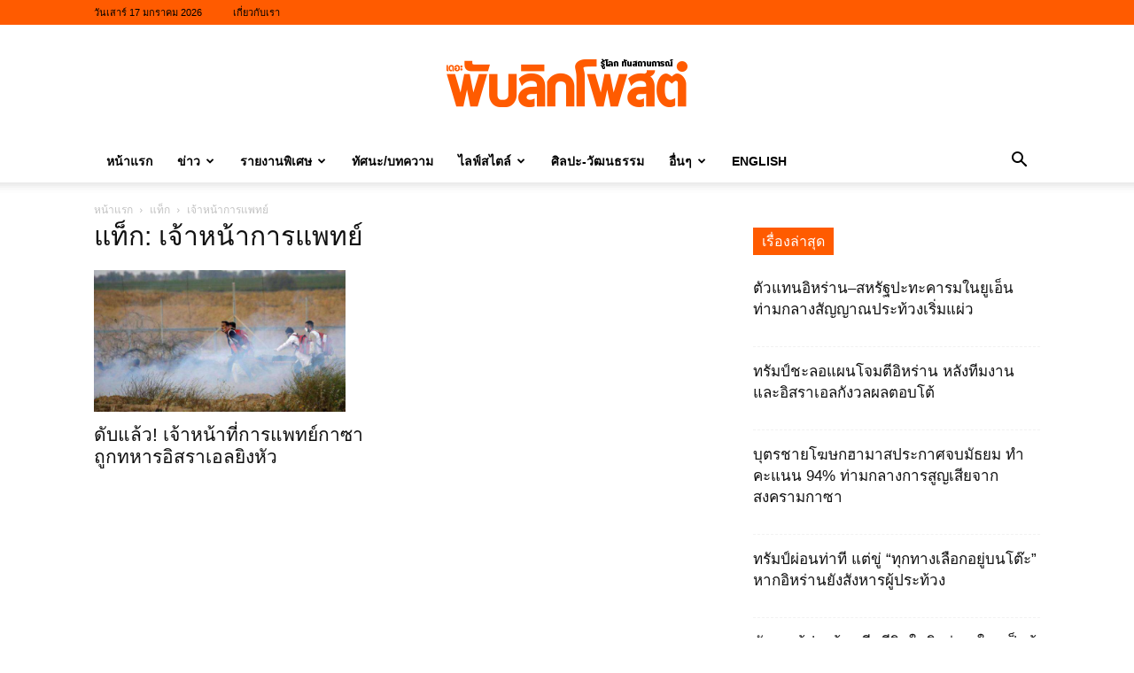

--- FILE ---
content_type: text/html; charset=utf-8
request_url: https://www.google.com/recaptcha/api2/aframe
body_size: 265
content:
<!DOCTYPE HTML><html><head><meta http-equiv="content-type" content="text/html; charset=UTF-8"></head><body><script nonce="gCpiTDhd-Jlrydfz1lErQw">/** Anti-fraud and anti-abuse applications only. See google.com/recaptcha */ try{var clients={'sodar':'https://pagead2.googlesyndication.com/pagead/sodar?'};window.addEventListener("message",function(a){try{if(a.source===window.parent){var b=JSON.parse(a.data);var c=clients[b['id']];if(c){var d=document.createElement('img');d.src=c+b['params']+'&rc='+(localStorage.getItem("rc::a")?sessionStorage.getItem("rc::b"):"");window.document.body.appendChild(d);sessionStorage.setItem("rc::e",parseInt(sessionStorage.getItem("rc::e")||0)+1);localStorage.setItem("rc::h",'1768622140193');}}}catch(b){}});window.parent.postMessage("_grecaptcha_ready", "*");}catch(b){}</script></body></html>